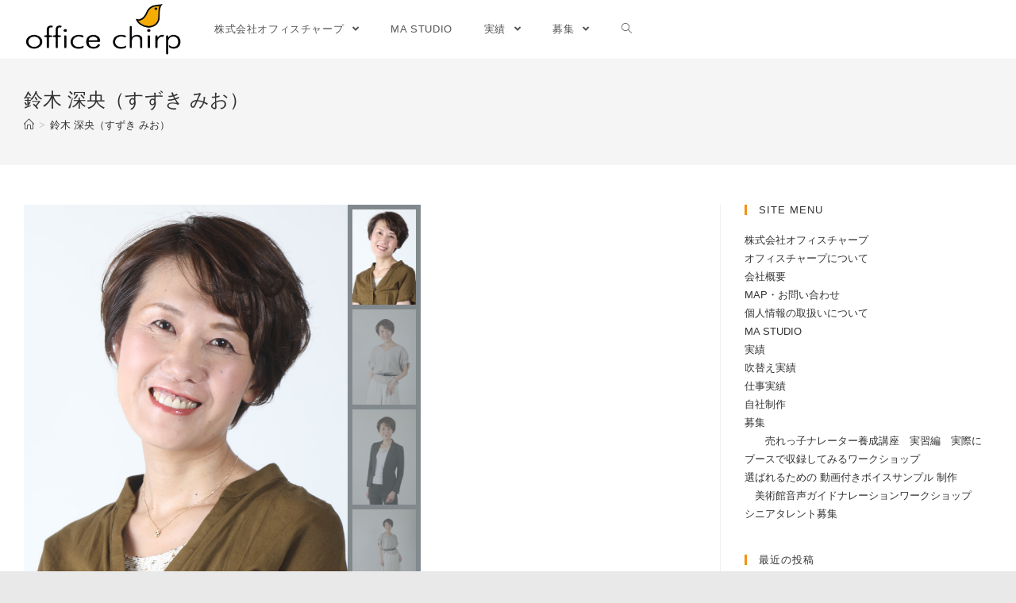

--- FILE ---
content_type: text/html; charset=UTF-8
request_url: https://www.office-chirp.com/suzuki-m
body_size: 21749
content:
<!DOCTYPE html>
<html class="html" lang="ja" itemscope itemtype="http://schema.org/WebPage">
<head>
	<meta charset="UTF-8">
	<link rel="profile" href="https://gmpg.org/xfn/11">

	<title>鈴木 深央（すずき みお） &#8211; 株式会社 オフィスチャープ</title>
<meta name="viewport" content="width=device-width, initial-scale=1"><link rel='dns-prefetch' href='//s.w.org' />
<link rel="alternate" type="application/rss+xml" title="株式会社 オフィスチャープ &raquo; フィード" href="https://www.office-chirp.com/feed/" />
<link rel="alternate" type="application/rss+xml" title="株式会社 オフィスチャープ &raquo; コメントフィード" href="https://www.office-chirp.com/comments/feed/" />
		<script type="text/javascript">
			window._wpemojiSettings = {"baseUrl":"https:\/\/s.w.org\/images\/core\/emoji\/12.0.0-1\/72x72\/","ext":".png","svgUrl":"https:\/\/s.w.org\/images\/core\/emoji\/12.0.0-1\/svg\/","svgExt":".svg","source":{"concatemoji":"https:\/\/www.office-chirp.com\/wp-includes\/js\/wp-emoji-release.min.js?ver=5.3.20"}};
			!function(e,a,t){var n,r,o,i=a.createElement("canvas"),p=i.getContext&&i.getContext("2d");function s(e,t){var a=String.fromCharCode;p.clearRect(0,0,i.width,i.height),p.fillText(a.apply(this,e),0,0);e=i.toDataURL();return p.clearRect(0,0,i.width,i.height),p.fillText(a.apply(this,t),0,0),e===i.toDataURL()}function c(e){var t=a.createElement("script");t.src=e,t.defer=t.type="text/javascript",a.getElementsByTagName("head")[0].appendChild(t)}for(o=Array("flag","emoji"),t.supports={everything:!0,everythingExceptFlag:!0},r=0;r<o.length;r++)t.supports[o[r]]=function(e){if(!p||!p.fillText)return!1;switch(p.textBaseline="top",p.font="600 32px Arial",e){case"flag":return s([127987,65039,8205,9895,65039],[127987,65039,8203,9895,65039])?!1:!s([55356,56826,55356,56819],[55356,56826,8203,55356,56819])&&!s([55356,57332,56128,56423,56128,56418,56128,56421,56128,56430,56128,56423,56128,56447],[55356,57332,8203,56128,56423,8203,56128,56418,8203,56128,56421,8203,56128,56430,8203,56128,56423,8203,56128,56447]);case"emoji":return!s([55357,56424,55356,57342,8205,55358,56605,8205,55357,56424,55356,57340],[55357,56424,55356,57342,8203,55358,56605,8203,55357,56424,55356,57340])}return!1}(o[r]),t.supports.everything=t.supports.everything&&t.supports[o[r]],"flag"!==o[r]&&(t.supports.everythingExceptFlag=t.supports.everythingExceptFlag&&t.supports[o[r]]);t.supports.everythingExceptFlag=t.supports.everythingExceptFlag&&!t.supports.flag,t.DOMReady=!1,t.readyCallback=function(){t.DOMReady=!0},t.supports.everything||(n=function(){t.readyCallback()},a.addEventListener?(a.addEventListener("DOMContentLoaded",n,!1),e.addEventListener("load",n,!1)):(e.attachEvent("onload",n),a.attachEvent("onreadystatechange",function(){"complete"===a.readyState&&t.readyCallback()})),(n=t.source||{}).concatemoji?c(n.concatemoji):n.wpemoji&&n.twemoji&&(c(n.twemoji),c(n.wpemoji)))}(window,document,window._wpemojiSettings);
		</script>
		<style type="text/css">
img.wp-smiley,
img.emoji {
	display: inline !important;
	border: none !important;
	box-shadow: none !important;
	height: 1em !important;
	width: 1em !important;
	margin: 0 .07em !important;
	vertical-align: -0.1em !important;
	background: none !important;
	padding: 0 !important;
}
</style>
	<link rel='stylesheet' id='wp-block-library-css'  href='https://www.office-chirp.com/wp-includes/css/dist/block-library/style.min.css?ver=5.3.20' type='text/css' media='all' />
<link rel='stylesheet' id='wp-block-library-theme-css'  href='https://www.office-chirp.com/wp-includes/css/dist/block-library/theme.min.css?ver=5.3.20' type='text/css' media='all' />
<link rel='stylesheet' id='contact-form-7-css'  href='https://www.office-chirp.com/wp-content/plugins/contact-form-7/includes/css/styles.css?ver=5.1.6' type='text/css' media='all' />
<link rel='stylesheet' id='whats-new-style-css'  href='https://www.office-chirp.com/wp-content/plugins/whats-new-genarator/whats-new.css?ver=2.0.2' type='text/css' media='all' />
<link rel='stylesheet' id='font-awesome-css'  href='https://www.office-chirp.com/wp-content/themes/oceanwp/assets/fonts/fontawesome/css/all.min.css?ver=5.11.2' type='text/css' media='all' />
<link rel='stylesheet' id='simple-line-icons-css'  href='https://www.office-chirp.com/wp-content/themes/oceanwp/assets/css/third/simple-line-icons.min.css?ver=2.4.0' type='text/css' media='all' />
<link rel='stylesheet' id='magnific-popup-css'  href='https://www.office-chirp.com/wp-content/themes/oceanwp/assets/css/third/magnific-popup.min.css?ver=1.0.0' type='text/css' media='all' />
<link rel='stylesheet' id='slick-css'  href='https://www.office-chirp.com/wp-content/themes/oceanwp/assets/css/third/slick.min.css?ver=1.6.0' type='text/css' media='all' />
<link rel='stylesheet' id='oceanwp-style-css'  href='https://www.office-chirp.com/wp-content/themes/oceanwp/assets/css/style.min.css?ver=1.7.3' type='text/css' media='all' />
<link rel="stylesheet" type="text/css" href="https://www.office-chirp.com/wp-content/plugins/smart-slider-3/library/media/smartslider.min.css?1575340215" media="all" />
<style type="text/css">.n2-ss-spinner-simple-white-container {
    position: absolute;
    top: 50%;
    left: 50%;
    margin: -20px;
    background: #fff;
    width: 20px;
    height: 20px;
    padding: 10px;
    border-radius: 50%;
    z-index: 1000;
}

.n2-ss-spinner-simple-white {
  outline: 1px solid RGBA(0,0,0,0);
  width:100%;
  height: 100%;
}

.n2-ss-spinner-simple-white:before {
    position: absolute;
    top: 50%;
    left: 50%;
    width: 20px;
    height: 20px;
    margin-top: -11px;
    margin-left: -11px;
}

.n2-ss-spinner-simple-white:not(:required):before {
    content: '';
    border-radius: 50%;
    border-top: 2px solid #333;
    border-right: 2px solid transparent;
    animation: n2SimpleWhite .6s linear infinite;
}
@keyframes n2SimpleWhite {
    to {transform: rotate(360deg);}
}</style><script>if (document.location.protocol != "https:") {document.location = document.URL.replace(/^http:/i, "https:");}</script><script type='text/javascript' src='https://www.office-chirp.com/wp-includes/js/jquery/jquery.js?ver=1.12.4-wp'></script>
<script type='text/javascript' src='https://www.office-chirp.com/wp-includes/js/jquery/jquery-migrate.min.js?ver=1.4.1'></script>
<link rel='https://api.w.org/' href='https://www.office-chirp.com/wp-json/' />
<link rel="EditURI" type="application/rsd+xml" title="RSD" href="https://www.office-chirp.com/xmlrpc.php?rsd" />
<link rel="wlwmanifest" type="application/wlwmanifest+xml" href="https://www.office-chirp.com/wp-includes/wlwmanifest.xml" /> 
<meta name="generator" content="WordPress 5.3.20" />
<link rel="canonical" href="https://www.office-chirp.com/suzuki-m/" />
<link rel='shortlink' href='https://www.office-chirp.com/?p=2874' />
<link rel="alternate" type="application/json+oembed" href="https://www.office-chirp.com/wp-json/oembed/1.0/embed?url=https%3A%2F%2Fwww.office-chirp.com%2Fsuzuki-m%2F" />
<link rel="alternate" type="text/xml+oembed" href="https://www.office-chirp.com/wp-json/oembed/1.0/embed?url=https%3A%2F%2Fwww.office-chirp.com%2Fsuzuki-m%2F&#038;format=xml" />

<!-- BEGIN: WP Social Bookmarking Light HEAD --><script>
    (function (d, s, id) {
        var js, fjs = d.getElementsByTagName(s)[0];
        if (d.getElementById(id)) return;
        js = d.createElement(s);
        js.id = id;
        js.src = "//connect.facebook.net/ja_JP/sdk.js#xfbml=1&version=v2.7";
        fjs.parentNode.insertBefore(js, fjs);
    }(document, 'script', 'facebook-jssdk'));
</script>
<style type="text/css">.wp_social_bookmarking_light{
    border: 0 !important;
    padding: 10px 0 20px 0 !important;
    margin: 0 !important;
}
.wp_social_bookmarking_light div{
    float: left !important;
    border: 0 !important;
    padding: 0 !important;
    margin: 0 5px 0px 0 !important;
    min-height: 30px !important;
    line-height: 18px !important;
    text-indent: 0 !important;
}
.wp_social_bookmarking_light img{
    border: 0 !important;
    padding: 0;
    margin: 0;
    vertical-align: top !important;
}
.wp_social_bookmarking_light_clear{
    clear: both !important;
}
#fb-root{
    display: none;
}
.wsbl_facebook_like iframe{
    max-width: none !important;
}
.wsbl_pinterest a{
    border: 0px !important;
}
</style>
<!-- END: WP Social Bookmarking Light HEAD -->
<link rel="icon" href="https://www.office-chirp.com/wp-content/uploads/2019/05/cropped-橙鳥-32x32.jpg" sizes="32x32" />
<link rel="icon" href="https://www.office-chirp.com/wp-content/uploads/2019/05/cropped-橙鳥-192x192.jpg" sizes="192x192" />
<link rel="apple-touch-icon-precomposed" href="https://www.office-chirp.com/wp-content/uploads/2019/05/cropped-橙鳥-180x180.jpg" />
<meta name="msapplication-TileImage" content="https://www.office-chirp.com/wp-content/uploads/2019/05/cropped-橙鳥-270x270.jpg" />
<!-- OceanWP CSS -->
<style type="text/css">
/* General CSS */a:hover,a.light:hover,.theme-heading .text::before,#top-bar-content >a:hover,#top-bar-social li.oceanwp-email a:hover,#site-navigation-wrap .dropdown-menu >li >a:hover,#site-header.medium-header #medium-searchform button:hover,.oceanwp-mobile-menu-icon a:hover,.blog-entry.post .blog-entry-header .entry-title a:hover,.blog-entry.post .blog-entry-readmore a:hover,.blog-entry.thumbnail-entry .blog-entry-category a,ul.meta li a:hover,.dropcap,.single nav.post-navigation .nav-links .title,body .related-post-title a:hover,body #wp-calendar caption,body .contact-info-widget.default i,body .contact-info-widget.big-icons i,body .custom-links-widget .oceanwp-custom-links li a:hover,body .custom-links-widget .oceanwp-custom-links li a:hover:before,body .posts-thumbnails-widget li a:hover,body .social-widget li.oceanwp-email a:hover,.comment-author .comment-meta .comment-reply-link,#respond #cancel-comment-reply-link:hover,#footer-widgets .footer-box a:hover,#footer-bottom a:hover,#footer-bottom #footer-bottom-menu a:hover,.sidr a:hover,.sidr-class-dropdown-toggle:hover,.sidr-class-menu-item-has-children.active >a,.sidr-class-menu-item-has-children.active >a >.sidr-class-dropdown-toggle,input[type=checkbox]:checked:before{color:#ef9713}input[type="button"],input[type="reset"],input[type="submit"],button[type="submit"],.button,#site-navigation-wrap .dropdown-menu >li.btn >a >span,.thumbnail:hover i,.post-quote-content,.omw-modal .omw-close-modal,body .contact-info-widget.big-icons li:hover i,body div.wpforms-container-full .wpforms-form input[type=submit],body div.wpforms-container-full .wpforms-form button[type=submit],body div.wpforms-container-full .wpforms-form .wpforms-page-button{background-color:#ef9713}.widget-title{border-color:#ef9713}blockquote{border-color:#ef9713}#searchform-dropdown{border-color:#ef9713}.dropdown-menu .sub-menu{border-color:#ef9713}.blog-entry.large-entry .blog-entry-readmore a:hover{border-color:#ef9713}.oceanwp-newsletter-form-wrap input[type="email"]:focus{border-color:#ef9713}.social-widget li.oceanwp-email a:hover{border-color:#ef9713}#respond #cancel-comment-reply-link:hover{border-color:#ef9713}body .contact-info-widget.big-icons li:hover i{border-color:#ef9713}#footer-widgets .oceanwp-newsletter-form-wrap input[type="email"]:focus{border-color:#ef9713}input[type="button"]:hover,input[type="reset"]:hover,input[type="submit"]:hover,button[type="submit"]:hover,input[type="button"]:focus,input[type="reset"]:focus,input[type="submit"]:focus,button[type="submit"]:focus,.button:hover,#site-navigation-wrap .dropdown-menu >li.btn >a:hover >span,.post-quote-author,.omw-modal .omw-close-modal:hover,body div.wpforms-container-full .wpforms-form input[type=submit]:hover,body div.wpforms-container-full .wpforms-form button[type=submit]:hover,body div.wpforms-container-full .wpforms-form .wpforms-page-button:hover{background-color:#d3760c}a:hover{color:#e59812}.site-breadcrumbs a:hover,.background-image-page-header .site-breadcrumbs a:hover{color:#ed9d12}body .theme-button,body input[type="submit"],body button[type="submit"],body button,body .button,body div.wpforms-container-full .wpforms-form input[type=submit],body div.wpforms-container-full .wpforms-form button[type=submit],body div.wpforms-container-full .wpforms-form .wpforms-page-button{background-color:#ef9713}body .theme-button:hover,body input[type="submit"]:hover,body button[type="submit"]:hover,body button:hover,body .button:hover,body div.wpforms-container-full .wpforms-form input[type=submit]:hover,body div.wpforms-container-full .wpforms-form input[type=submit]:active,body div.wpforms-container-full .wpforms-form button[type=submit]:hover,body div.wpforms-container-full .wpforms-form button[type=submit]:active,body div.wpforms-container-full .wpforms-form .wpforms-page-button:hover,body div.wpforms-container-full .wpforms-form .wpforms-page-button:active{background-color:#d8720d}/* Header CSS */#site-header.has-header-media .overlay-header-media{background-color:rgba(0,0,0,0.5)}#site-logo #site-logo-inner a img,#site-header.center-header #site-navigation-wrap .middle-site-logo a img{max-width:200px}#site-logo a.site-logo-text:hover{color:#ef9e13}#site-navigation-wrap .dropdown-menu >li >a{padding:0 20px}#site-navigation-wrap .dropdown-menu >li >a:hover,.oceanwp-mobile-menu-icon a:hover,#searchform-header-replace-close:hover{color:#f2af13}.dropdown-menu .sub-menu,#searchform-dropdown,.current-shop-items-dropdown{border-color:#f2a013}body .sidr a:hover,body .sidr-class-dropdown-toggle:hover,body .sidr-class-dropdown-toggle .fa,body .sidr-class-menu-item-has-children.active >a,body .sidr-class-menu-item-has-children.active >a >.sidr-class-dropdown-toggle,#mobile-dropdown ul li a:hover,#mobile-dropdown ul li a .dropdown-toggle:hover,#mobile-dropdown .menu-item-has-children.active >a,#mobile-dropdown .menu-item-has-children.active >a >.dropdown-toggle,#mobile-fullscreen ul li a:hover,#mobile-fullscreen .oceanwp-social-menu.simple-social ul li a:hover{color:#efa613}#mobile-fullscreen a.close:hover .close-icon-inner,#mobile-fullscreen a.close:hover .close-icon-inner::after{background-color:#efa613}/* Sidebar CSS */.widget-title{border-color:#f29113}/* Footer Widgets CSS */#footer-widgets .footer-box a:hover,#footer-widgets a:hover{color:#efa613}/* Footer Bottom CSS */#footer-bottom a:hover,#footer-bottom #footer-bottom-menu a:hover{color:#f2af13}/* Typography CSS */.page-header .page-subheading{line-height:2.5}
</style><script type="text/javascript">(function(){var N=this;N.N2_=N.N2_||{r:[],d:[]},N.N2R=N.N2R||function(){N.N2_.r.push(arguments)},N.N2D=N.N2D||function(){N.N2_.d.push(arguments)}}).call(window);if(!window.n2jQuery){window.n2jQuery={ready:function(cb){console.error('n2jQuery will be deprecated!');N2R(['$'],cb)}}}window.nextend={localization:{},ready:function(cb){console.error('nextend.ready will be deprecated!');N2R('documentReady',function($){cb.call(window,$)})}};</script><script type="text/javascript" src="https://www.office-chirp.com/wp-content/plugins/smart-slider-3/nextend/media/dist/n2.min.js?1575340215"></script>
<script type="text/javascript" src="https://www.office-chirp.com/wp-content/plugins/smart-slider-3/nextend/media/dist/nextend-frontend.min.js?1575340215"></script>
<script type="text/javascript" src="https://www.office-chirp.com/wp-content/plugins/smart-slider-3/library/media/dist/smartslider-frontend.min.js?1575340215"></script>
<script type="text/javascript" src="https://www.office-chirp.com/wp-content/plugins/smart-slider-3/library/media/plugins/type/simple/simple/dist/smartslider-simple-type-frontend.min.js?1575340215"></script>
<script type="text/javascript">N2R('documentReady',function($){N2R(["nextend-frontend","smartslider-frontend","smartslider-simple-type-frontend"],function(){new N2Classes.SmartSliderSimple('#n2-ss-46',{"admin":false,"translate3d":1,"callbacks":"","background.video.mobile":1,"align":"left","isDelayed":0,"load":{"fade":1,"scroll":0},"playWhenVisible":1,"playWhenVisibleAt":0.5,"responsive":{"desktop":1,"tablet":1,"mobile":1,"onResizeEnabled":true,"type":"auto","downscale":1,"upscale":0,"minimumHeight":0,"maximumHeight":1000,"maximumSlideWidth":400,"maximumSlideWidthLandscape":400,"maximumSlideWidthTablet":400,"maximumSlideWidthTabletLandscape":400,"maximumSlideWidthMobile":400,"maximumSlideWidthMobileLandscape":400,"maximumSlideWidthConstrainHeight":0,"forceFull":0,"forceFullOverflowX":"body","forceFullHorizontalSelector":"","constrainRatio":1,"sliderHeightBasedOn":"real","decreaseSliderHeight":0,"focusUser":1,"deviceModes":{"desktopPortrait":1,"desktopLandscape":0,"tabletPortrait":1,"tabletLandscape":0,"mobilePortrait":1,"mobileLandscape":0},"normalizedDeviceModes":{"unknownUnknown":["unknown","Unknown"],"desktopPortrait":["desktop","Portrait"],"desktopLandscape":["desktop","Portrait"],"tabletPortrait":["tablet","Portrait"],"tabletLandscape":["tablet","Portrait"],"mobilePortrait":["mobile","Portrait"],"mobileLandscape":["mobile","Portrait"]},"verticalRatioModifiers":{"unknownUnknown":1,"desktopPortrait":1,"desktopLandscape":1,"tabletPortrait":1,"tabletLandscape":1,"mobilePortrait":1,"mobileLandscape":1},"minimumFontSizes":{"desktopPortrait":4,"desktopLandscape":4,"tabletPortrait":4,"tabletLandscape":4,"mobilePortrait":4,"mobileLandscape":4},"ratioToDevice":{"Portrait":{"tablet":0.7,"mobile":0.5},"Landscape":{"tablet":0,"mobile":0}},"sliderWidthToDevice":{"desktopPortrait":500,"desktopLandscape":500,"tabletPortrait":350,"tabletLandscape":0,"mobilePortrait":250,"mobileLandscape":0},"basedOn":"combined","orientationMode":"width_and_height","overflowHiddenPage":0,"desktopPortraitScreenWidth":1200,"tabletPortraitScreenWidth":800,"mobilePortraitScreenWidth":440,"tabletLandscapeScreenWidth":800,"mobileLandscapeScreenWidth":440,"focus":{"offsetTop":"#wpadminbar","offsetBottom":""}},"controls":{"mousewheel":0,"touch":"horizontal","keyboard":1,"blockCarouselInteraction":1},"lazyLoad":0,"lazyLoadNeighbor":0,"blockrightclick":0,"maintainSession":0,"autoplay":{"enabled":0,"start":1,"duration":8000,"autoplayToSlide":-1,"autoplayToSlideIndex":-1,"allowReStart":0,"pause":{"click":1,"mouse":"0","mediaStarted":1},"resume":{"click":0,"mouse":0,"mediaEnded":1,"slidechanged":0}},"perspective":1500,"layerMode":{"playOnce":0,"playFirstLayer":1,"mode":"skippable","inAnimation":"mainInEnd"},"initCallbacks":["N2D(\"SmartSliderWidgetArrowImage\",function(i,e){function s(e,s,t,h){this.slider=e,this.slider.started(i.proxy(this.start,this,s,t,h))}return s.prototype.start=function(e,s,t){return this.slider.sliderElement.data(\"arrow\")?!1:(this.slider.sliderElement.data(\"arrow\",this),this.deferred=i.Deferred(),this.slider.sliderElement.on(\"SliderDevice\",i.proxy(this.onDevice,this)).trigger(\"addWidget\",this.deferred),this.previous=i(\"#\"+this.slider.elementID+\"-arrow-previous\").on(\"click\",i.proxy(function(i){i.stopPropagation(),this.slider[this.slider.getDirectionPrevious()]()},this)),this.previousResize=this.previous.find(\".n2-resize\"),0===this.previousResize.length&&(this.previousResize=this.previous),this.next=i(\"#\"+this.slider.elementID+\"-arrow-next\").on(\"click\",i.proxy(function(i){i.stopPropagation(),this.slider[this.slider.getDirectionNext()]()},this)),this.nextResize=this.next.find(\".n2-resize\"),0===this.nextResize.length&&(this.nextResize=this.next),this.desktopRatio=e,this.tabletRatio=s,this.mobileRatio=t,void i.when(this.previous.n2imagesLoaded(),this.next.n2imagesLoaded()).always(i.proxy(this.loaded,this)))},s.prototype.loaded=function(){this.previous.css(\"display\",\"inline-block\"),this.previousResize.css(\"display\",\"inline-block\"),this.previousWidth=this.previousResize.width(),this.previousHeight=this.previousResize.height(),this.previousResize.css(\"display\",\"\"),this.previous.css(\"display\",\"\"),this.next.css(\"display\",\"inline-block\"),this.nextResize.css(\"display\",\"inline-block\"),this.nextWidth=this.nextResize.width(),this.nextHeight=this.nextResize.height(),this.nextResize.css(\"display\",\"\"),this.next.css(\"display\",\"\"),this.previousResize.find(\"img\").css(\"width\",\"100%\"),this.nextResize.find(\"img\").css(\"width\",\"100%\"),this.onDevice(null,{device:this.slider.responsive.getDeviceMode()}),this.deferred.resolve()},s.prototype.onDevice=function(i,e){var s=1;switch(e.device){case\"tablet\":s=this.tabletRatio;break;case\"mobile\":s=this.mobileRatio;break;default:s=this.desktopRatio}this.previousResize.width(this.previousWidth*s),this.previousResize.height(this.previousHeight*s),this.nextResize.width(this.nextWidth*s),this.nextResize.height(this.nextHeight*s)},s});","new N2Classes.SmartSliderWidgetArrowImage(this, 1, 0.7, 0.5);","N2D(\"SmartSliderWidgetThumbnailDefault\",function(t,i){\"use strict\";function s(i,s){this.slider=i,this.slider.started(t.proxy(this.start,this,s))}var e=!1,r={videoDark:'<svg xmlns=\"http:\/\/www.w3.org\/2000\/svg\" width=\"48\" height=\"48\" viewBox=\"0 0 48 48\"><circle cx=\"24\" cy=\"24\" r=\"24\" fill=\"#000\" opacity=\".6\"\/><path fill=\"#FFF\" d=\"M19.8 32c-.124 0-.247-.028-.36-.08-.264-.116-.436-.375-.44-.664V16.744c.005-.29.176-.55.44-.666.273-.126.592-.1.84.07l10.4 7.257c.2.132.32.355.32.595s-.12.463-.32.595l-10.4 7.256c-.14.1-.31.15-.48.15z\"\/><\/svg>'};s.prototype.start=function(i){if(this.slider.sliderElement.data(\"thumbnail\"))return!1;this.slider.sliderElement.data(\"thumbnail\",this),this.parameters=t.extend({captionSize:0,minimumThumbnailCount:1.5,invertGroupDirection:0},i),this.ratio=1,this.hidden=!1,this.forceHidden=!1,this.forceHiddenCB=null,this.itemPerPane=1,this.currentI=0,this.offset=0,this.horizontal={prop:\"width\",Prop:\"Width\",sideProp:n2const.rtl.left,invProp:\"height\",axis:\"x\",outerProp:\"outerWidth\"},this.vertical={prop:\"height\",Prop:\"Height\",sideProp:\"top\",invProp:\"width\",axis:\"y\",outerProp:\"outerHeight\"},this.group=parseInt(i.group),this.orientation=i.orientation,\"vertical\"===this.orientation&&(this.goToDot=this._goToDot),this.outerBar=this.slider.sliderElement.find(\".nextend-thumbnail-default\"),this.bar=this.outerBar.find(\".nextend-thumbnail-inner\"),this.scroller=this.bar.find(\".nextend-thumbnail-scroller\"),this.$groups=t();for(var s=0;s<this.group;s++)this.$groups=this.$groups.add(t('<div class=\"nextend-thumbnail-scroller-group\"><\/div>').appendTo(this.scroller));var e=\"universalclick\";if(\"mouseenter\"===i.action?e=\"universalenter\":this.slider.hasTouch()&&(e=\"n2click\"),this.renderThumbnails(),this.dots=this.scroller.find(\".nextend-thumbnail-scroller-group > div\").on(e,t.proxy(this.onDotClick,this)),this.images=this.dots.find(\".n2-ss-thumb-image\"),n2const.rtl.isRtl?(this.previous=this.outerBar.find(\".nextend-thumbnail-next\").on(\"click\",t.proxy(this.previousPane,this)),this.next=this.outerBar.find(\".nextend-thumbnail-previous\").on(\"click\",t.proxy(this.nextPane,this))):(this.previous=this.outerBar.find(\".nextend-thumbnail-previous\").on(\"click\",t.proxy(this.previousPane,this)),this.next=this.outerBar.find(\".nextend-thumbnail-next\").on(\"click\",t.proxy(this.nextPane,this))),this.slider.hasTouch()&&(N2Classes.EventBurrito(this.outerBar.get(0),{mouse:this.slider.parameters.controls.drag,axis:\"vertical\"===this.orientation?\"y\":\"x\",start:t.proxy(function(){this._touch={start:parseInt(this.scroller.css(this[this.orientation].sideProp)),max:this.bar[this[this.orientation].prop]()-this.scroller[this[this.orientation].outerProp](!0)},this._touch.current=this._touch.start},this),move:t.proxy(function(t,i,s,e,r){return this._touch.current=Math.max(this._touch.max,Math.min(0,this._touch.start+s[this[this.orientation].axis])),this.scroller.css(this[this.orientation].sideProp,this._touch.current),Math.abs(s[this[this.orientation].axis])>5},this),end:t.proxy(function(t,i,s,e,r){40>Math.abs(this._touch.start-this._touch.current)?this.resetPane():this._touch.current>this._touch.start?this.previousPane():this.nextPane(),10>Math.abs(s.x)&&10>Math.abs(s.y)?this.onTap(t):nextend.preventClick(),delete this._touch},this)}),this.slider.parameters.controls.drag||this.outerBar.on(\"click\",t.proxy(this.onTap,this))),this.thumbnailDimension={widthLocal:this.dots.width(),width:this.dots.outerWidth(!0),height:this.dots.outerHeight(!0),widthBorder:parseInt(this.dots.css(\"borderLeftWidth\"))+parseInt(this.dots.css(\"borderRightWidth\"))+parseInt(this.dots.css(\"paddingLeft\"))+parseInt(this.dots.css(\"paddingRight\")),heightBorder:parseInt(this.dots.css(\"borderTopWidth\"))+parseInt(this.dots.css(\"borderBottomWidth\"))+parseInt(this.dots.css(\"paddingTop\"))+parseInt(this.dots.css(\"paddingBottom\"))},this.thumbnailDimension.widthMargin=this.thumbnailDimension.width-this.dots.outerWidth(),this.thumbnailDimension.heightMargin=this.thumbnailDimension.height-this.dots.outerHeight(),this.imageDimension={width:this.images.outerWidth(!0),height:this.images.outerHeight(!0)},this.sideDimension=.25*this.thumbnailDimension[this[this.orientation].prop],\"horizontal\"===this.orientation?(this.scroller.height(this.thumbnailDimension.height*this.group),this.bar.height(this.scroller.outerHeight(!0))):(this.scroller.width(this.thumbnailDimension.width*this.group),this.bar.width(this.scroller.outerWidth(!0))),this.slider.sliderElement.on({BeforeVisible:t.proxy(this.onReady,this),sliderSwitchTo:t.proxy(this.onSlideSwitch,this)}),this.slider.firstSlideReady.done(t.proxy(this.onFirstSlideSet,this)),0==i.overlay){var r=!1;switch(i.area){case 1:r=\"Top\";break;case 12:r=\"Bottom\";break;case 5:r=\"Left\";break;case 8:r=\"Right\"}r&&(this.offset=parseFloat(this.outerBar.data(\"offset\")),this.slider.responsive.addStaticMargin(r,this))}},s.prototype.renderThumbnails=function(){var s;this.parameters.invertGroupDirection&&(s=Math.ceil(this.slider.realSlides.length\/this.group));for(var e=0;e<this.slider.realSlides.length;e++){var o=this.slider.realSlides[e],h=t('<div class=\"'+this.parameters.slideStyle+' n2-ow\" style=\"'+this.parameters.containerStyle+'\"><\/div>');if(this.parameters.invertGroupDirection?h.appendTo(this.$groups.eq(Math.floor(e\/s))):h.appendTo(this.$groups.eq(e%this.group)),h.data(\"slide\",o),o.$thumbnail=h,this.parameters.thumbnail!==i){var n=o.getThumbnailType(),a=r[n]!==i?r[n]:\"\";t('<div class=\"n2-ss-thumb-image n2-ow\" style=\"width:'+this.parameters.thumbnail.width+\"px; height:\"+this.parameters.thumbnail.height+\"px;\"+this.parameters.thumbnail.code+'\">'+a+\"<\/div>\").css(\"background-image\",\"url('\"+o.getThumbnail()+\"')\").appendTo(h)}if(this.parameters.caption!==i){var l=t('<div class=\"'+this.parameters.caption.styleClass+\"n2-ss-caption n2-ow n2-caption-\"+this.parameters.caption.placement+'\" style=\"'+this.parameters.caption.style+'\"><\/div>');switch(this.parameters.caption.placement){case\"before\":l.prependTo(h);break;default:l.appendTo(h)}if(this.parameters.title!==i&&l.append('<div class=\"n2-ow '+this.parameters.title.font+'\">'+o.getTitle()+\"<\/div>\"),this.parameters.description!==i){var d=o.getDescription();d&&l.append('<div class=\"n2-ow '+this.parameters.description.font+'\">'+d+\"<\/div>\")}}}},s.prototype.onTap=function(i){e||(t(i.target).trigger(\"n2click\"),e=!0,setTimeout(function(){e=!1},500))},s.prototype.onFirstSlideSet=function(t){this.activateDots(t.index),this.goToDot(t.index)},s.prototype.onReady=function(){this.slider.sliderElement.on(\"SliderResize\",t.proxy(this.onSliderResize,this)),this.onSliderResize()},s.prototype.onSliderResize=function(){null!==this.forceHiddenCB&&this.forceHiddenCB.call(this),this.adjustScrollerSize();var t=this.slider.currentSlide.index;this.activateDots(t),this.goToDot(t)},s.prototype.adjustScrollerSize=function(){var t=this[this.orientation].prop,i=Math.ceil(this.dots.length\/this.group)*this.thumbnailDimension[t]*this.ratio,s=this.scroller[\"outer\"+this[this.orientation].Prop]()-this.scroller[t](),e=this.slider.dimensions[\"thumbnail\"+t];e>=i+s?this.scroller[t](e-s):this.scroller[t](i),\"horizontal\"===this.orientation?this.scroller.height(this.dots.outerHeight(!0)*this.group):this.scroller.width(this.dots.outerWidth(!0)*this.group)};var o=!1;return s.prototype.onDotClick=function(i){o||(this.slider.directionalChangeToReal(t(i.currentTarget).data(\"slide\").index),o=!0),setTimeout(t.proxy(function(){o=!1},this),400)},s.prototype.onSlideSwitch=function(t,i,s){this.activateDots(i),this.goToDot(s)},s.prototype.activateDots=function(t){this.dots.removeClass(\"n2-active\");for(var i=this.slider.slides[t].slides,s=0;i.length>s;s++)i[s].$thumbnail.addClass(\"n2-active\")},s.prototype.resetPane=function(){this.goToDot(this.currentI)},s.prototype.previousPane=function(){this.goToDot(this.currentI-this.itemPerPane*this.group)},s.prototype.nextPane=function(){this.goToDot(this.currentI+this.itemPerPane*this.group)},s.prototype.goToDot=function(t){this.tween&&this.tween.progress()<1&&this.tween.pause();var i=this[this.orientation],s=1,e=this.slider.dimensions[\"thumbnail\"+i.prop],r=this.sideDimension,o=e-2*r,h=o\/this.thumbnailDimension[i.prop];if(this.parameters.minimumThumbnailCount>=h&&(r=.1*e,o=e-2*r,s=o\/(this.parameters.minimumThumbnailCount*this.thumbnailDimension[i.prop]),h=o\/(this.thumbnailDimension[i.prop]*s)),this.ratio!==s){var n={};n[i.prop]=parseInt(this.thumbnailDimension[i.prop]*s-this.thumbnailDimension[i.prop+\"Margin\"]-this.thumbnailDimension[i.prop+\"Border\"]),n[i.invProp]=parseInt((this.thumbnailDimension[i.invProp]-this.parameters.captionSize)*s-this.thumbnailDimension[i.prop+\"Margin\"]+this.parameters.captionSize-this.thumbnailDimension[i.invProp+\"Border\"]),this.dots.css(n);var a=this.dots.width()\/this.thumbnailDimension.widthLocal;n={},n[i.prop]=Math.ceil(this.imageDimension[i.prop]*a),n[i.invProp]=Math.ceil(this.imageDimension[i.invProp]*a),this.images.css(n),this.bar.css(i.invProp,\"auto\"),this.ratio=s,this.slider.responsive.doNormalizedResize(),this.adjustScrollerSize()}h=Math.floor(h),t=Math.max(0,Math.min(this.dots.length-1,t));var l,d={};l=this.parameters.invertGroupDirection?Math.floor(t%Math.ceil(this.dots.length\/this.group)\/h):Math.floor(t\/this.group\/h);var p=-(this.scroller[\"outer\"+i.Prop]()-e);l===Math.floor((this.dots.length-1)\/this.group\/h)?(d[i.sideProp]=-(l*h*this.thumbnailDimension[i.prop]*s),0===l?this.previous.removeClass(\"n2-active\"):this.previous.addClass(\"n2-active\"),this.next.removeClass(\"n2-active\")):l>0?(d[i.sideProp]=-(l*h*this.thumbnailDimension[i.prop]*s-r),this.previous.addClass(\"n2-active\"),this.next.addClass(\"n2-active\")):(d[i.sideProp]=0,this.previous.removeClass(\"n2-active\"),this.next.addClass(\"n2-active\")),p>=d[i.sideProp]&&(d[i.sideProp]=p,this.next.removeClass(\"n2-active\")),this.tween=NextendTween.to(this.scroller,.5,d),this.currentI=t,this.itemPerPane=h},s.prototype._goToDot=function(i){if(!this.forceHidden){this.tween&&this.tween.progress()<1&&this.tween.pause();var s=this[this.orientation],e=this.slider.dimensions[\"thumbnail\"+s.prop],r=(e-2*this.sideDimension)\/this.thumbnailDimension[s.prop];if(0===e||0!==e&&this.parameters.minimumThumbnailCount-.5>r?this.hidden||(\"horizontal\"===this.orientation?this.outerBar.css(\"height\",0):this.outerBar.css(\"width\",0),this.hidden=!0,this.forceHidden=!0,setTimeout(t.proxy(function(){this.forceHiddenCB=function(){this.forceHiddenCB=null,this.forceHidden=!1}},this),300),this.slider.responsive.doNormalizedResize()):this.hidden&&r>=this.parameters.minimumThumbnailCount+.5&&(this.hidden=!1,\"horizontal\"===this.orientation?this.outerBar.css(\"height\",\"\"):this.outerBar.css(\"width\",\"\"),this.slider.responsive.doNormalizedResize()),!this.hidden){r=Math.floor(r),i=Math.max(0,Math.min(this.dots.length-1,i));var o,h={};o=this.parameters.invertGroupDirection?Math.floor(i%Math.ceil(this.dots.length\/this.group)\/r):Math.floor(i\/this.group\/r);var n=-(this.scroller[\"outer\"+s.Prop]()-e);o===Math.floor((this.dots.length-1)\/this.group\/r)?(h[s.sideProp]=-(o*r*this.thumbnailDimension[s.prop]),0===o?this.previous.removeClass(\"n2-active\"):this.previous.addClass(\"n2-active\"),this.next.removeClass(\"n2-active\")):o>0?(h[s.sideProp]=-(o*r*this.thumbnailDimension[s.prop]-this.sideDimension),this.previous.addClass(\"n2-active\"),this.next.addClass(\"n2-active\")):(h[s.sideProp]=0,this.previous.removeClass(\"n2-active\"),this.next.addClass(\"n2-active\")),n>=h[s.sideProp]&&(h[s.sideProp]=n,this.next.removeClass(\"n2-active\")),this.tween=NextendTween.to(this.scroller,.5,h)}this.currentI=i,this.itemPerPane=r}},s.prototype.isVisible=function(){return this.outerBar.is(\":visible\")},s.prototype.getSize=function(){return\"horizontal\"===this.orientation?this.outerBar.height()+this.offset:this.outerBar.width()+this.offset},s});","new N2Classes.SmartSliderWidgetThumbnailDefault(this, {\"overlay\":0,\"area\":8,\"action\":\"click\",\"minimumThumbnailCount\":1.5,\"group\":1,\"invertGroupDirection\":0,\"captionSize\":0,\"orientation\":\"vertical\",\"slideStyle\":\"n2-style-9eb0d213036d03cb49d97349bec5e5fe-dot \",\"containerStyle\":\"width: 80px; height: 120px;\",\"thumbnail\":{\"width\":80,\"height\":120,\"code\":\"background-size: cover;\"}});"],"allowBGImageAttachmentFixed":false,"bgAnimationsColor":"RGBA(51,51,51,1)","bgAnimations":0,"mainanimation":{"type":"no","duration":800,"delay":0,"ease":"easeOutQuad","parallax":0,"shiftedBackgroundAnimation":0},"carousel":1,"dynamicHeight":0})})});</script></head>

<body data-rsssl=1 class="page-template-default page page-id-2874 wp-custom-logo wp-embed-responsive oceanwp-theme sidebar-mobile boxed-layout wrap-boxshadow default-breakpoint has-sidebar content-right-sidebar has-breadcrumbs has-fixed-footer elementor-default">

	
	<div id="outer-wrap" class="site clr">

		
		<div id="wrap" class="clr">

			
			
<header id="site-header" class="minimal-header left-menu clr" data-height="74" itemscope="itemscope" itemtype="http://schema.org/WPHeader">

	
		
			
			<div id="site-header-inner" class="clr container">

				
				

<div id="site-logo" class="clr" itemscope itemtype="http://schema.org/Brand">

	
	<div id="site-logo-inner" class="clr">

		<a href="https://www.office-chirp.com/" class="custom-logo-link" rel="home"><img width="335" height="112" src="https://www.office-chirp.com/wp-content/uploads/2019/05/logo-fin001-1.png" class="custom-logo" alt="株式会社 オフィスチャープ" srcset="https://www.office-chirp.com/wp-content/uploads/2019/05/logo-fin001-1.png 335w, https://www.office-chirp.com/wp-content/uploads/2019/05/logo-fin001-1-300x100.png 300w" sizes="(max-width: 335px) 100vw, 335px" /></a>
	</div><!-- #site-logo-inner -->

	
	
</div><!-- #site-logo -->

			<div id="site-navigation-wrap" class="no-top-border clr">
		
			
			
			<nav id="site-navigation" class="navigation main-navigation clr" itemscope="itemscope" itemtype="http://schema.org/SiteNavigationElement">

				<ul id="menu-mainmenu1" class="main-menu dropdown-menu sf-menu"><li id="menu-item-4418" class="menu-item menu-item-type-post_type menu-item-object-page menu-item-has-children dropdown menu-item-4418"><a href="https://www.office-chirp.com/about/" class="menu-link"><span class="text-wrap">株式会社オフィスチャープ <span class="nav-arrow fa fa-angle-down"></span></span></a>
<ul class="sub-menu">
	<li id="menu-item-4415" class="menu-item menu-item-type-post_type menu-item-object-page menu-item-4415"><a href="https://www.office-chirp.com/about/officechirp/" class="menu-link"><span class="text-wrap">オフィスチャープについて</span></a></li>	<li id="menu-item-4416" class="menu-item menu-item-type-post_type menu-item-object-page menu-item-4416"><a href="https://www.office-chirp.com/about/company/" class="menu-link"><span class="text-wrap">会社概要</span></a></li>	<li id="menu-item-4417" class="menu-item menu-item-type-post_type menu-item-object-page menu-item-4417"><a href="https://www.office-chirp.com/about/contact-us/" class="menu-link"><span class="text-wrap">MAP・お問い合わせ</span></a></li>	<li id="menu-item-4414" class="menu-item menu-item-type-post_type menu-item-object-page menu-item-privacy-policy menu-item-4414"><a href="https://www.office-chirp.com/about/pp/" class="menu-link"><span class="text-wrap">個人情報の取扱いについて</span></a></li></ul>
</li><li id="menu-item-5724" class="menu-item menu-item-type-post_type menu-item-object-page menu-item-5724"><a href="https://www.office-chirp.com/ma-studio/" class="menu-link"><span class="text-wrap">MA STUDIO</span></a></li><li id="menu-item-4431" class="menu-item menu-item-type-post_type menu-item-object-page menu-item-has-children dropdown menu-item-4431"><a href="https://www.office-chirp.com/works/" class="menu-link"><span class="text-wrap">実績 <span class="nav-arrow fa fa-angle-down"></span></span></a>
<ul class="sub-menu">
	<li id="menu-item-4430" class="menu-item menu-item-type-taxonomy menu-item-object-portfolio-type menu-item-4430"><a href="https://www.office-chirp.com/portfolio-type/hukikae/" class="menu-link"><span class="text-wrap">吹替え実績</span></a></li>	<li id="menu-item-4428" class="menu-item menu-item-type-post_type menu-item-object-page menu-item-4428"><a href="https://www.office-chirp.com/works/works1/" class="menu-link"><span class="text-wrap">仕事実績</span></a></li>	<li id="menu-item-4429" class="menu-item menu-item-type-post_type menu-item-object-page menu-item-4429"><a href="https://www.office-chirp.com/works/works2/" class="menu-link"><span class="text-wrap">自社制作</span></a></li></ul>
</li><li id="menu-item-6175" class="menu-item menu-item-type-post_type menu-item-object-page menu-item-has-children dropdown menu-item-6175"><a href="https://www.office-chirp.com/elementor-5899/" class="menu-link"><span class="text-wrap">募集 <span class="nav-arrow fa fa-angle-down"></span></span></a>
<ul class="sub-menu">
	<li id="menu-item-6312" class="menu-item menu-item-type-post_type menu-item-object-page menu-item-6312"><a href="https://www.office-chirp.com/urekko/" class="menu-link"><span class="text-wrap">　　売れっ子ナレーター養成講座　実習編　実際にブースで収録してみるワークショップ</span></a></li>	<li id="menu-item-6170" class="menu-item menu-item-type-post_type menu-item-object-page menu-item-6170"><a href="https://www.office-chirp.com/vs/" class="menu-link"><span class="text-wrap">選ばれるための 動画付きボイスサンプル 制作</span></a></li>	<li id="menu-item-6176" class="menu-item menu-item-type-post_type menu-item-object-page menu-item-6176"><a href="https://www.office-chirp.com/bws/" class="menu-link"><span class="text-wrap">　美術館音声ガイドナレーションワークショップ</span></a></li>	<li id="menu-item-6177" class="menu-item menu-item-type-post_type menu-item-object-page menu-item-6177"><a href="https://www.office-chirp.com/0106-2/" class="menu-link"><span class="text-wrap">シニアタレント募集</span></a></li></ul>
</li><li class="search-toggle-li"><a href="#" class="site-search-toggle search-dropdown-toggle"><span class="icon-magnifier"></span></a></li></ul>
<div id="searchform-dropdown" class="header-searchform-wrap clr">
	
<form method="get" class="searchform" id="searchform" action="https://www.office-chirp.com/">
	<input type="text" class="field" name="s" id="s" placeholder="検索">
		</form></div><!-- #searchform-dropdown -->
			</nav><!-- #site-navigation -->

			
			
					</div><!-- #site-navigation-wrap -->
		
		
	
				
	<div class="oceanwp-mobile-menu-icon clr mobile-right">

		
		
		
		<a href="#" class="mobile-menu">
							<i class="fa fa-bars"></i>
							<span class="oceanwp-text">メニュー</span>

						</a>

		
		
		
	</div><!-- #oceanwp-mobile-menu-navbar -->


			</div><!-- #site-header-inner -->

			
			
		
				
	
</header><!-- #site-header -->


						
			<main id="main" class="site-main clr" >

				

<header class="page-header">

	
	<div class="container clr page-header-inner">

		
			<h1 class="page-header-title clr" itemprop="headline">鈴木 深央（すずき みお）</h1>

			
		
		<nav aria-label="パンくずリスト" class="site-breadcrumbs clr position-under-title" itemprop="breadcrumb"><ol class="trail-items" itemscope itemtype="http://schema.org/BreadcrumbList"><meta name="numberOfItems" content="2" /><meta name="itemListOrder" content="Ascending" /><li class="trail-item trail-begin" itemprop="itemListElement" itemscope itemtype="http://schema.org/ListItem"><a href="https://www.office-chirp.com" rel="home" aria-label="ホーム" itemtype="http://schema.org/Thing" itemprop="item"><span itemprop="name"><span class="icon-home"></span><span class="breadcrumb-home has-icon">ホーム</span></span></a><span class="breadcrumb-sep">></span><meta content="1" itemprop="position" /></li><li class="trail-item trail-end" itemprop="itemListElement" itemscope itemtype="http://schema.org/ListItem"><a href="https://www.office-chirp.com/suzuki-m/" itemtype="http://schema.org/Thing" itemprop="item"><span itemprop="name">鈴木 深央（すずき みお）</span></a><meta content="2" itemprop="position" /></li></ol></nav>
	</div><!-- .page-header-inner -->

	
	
</header><!-- .page-header -->


	
	<div id="content-wrap" class="container clr">

		
		<div id="primary" class="content-area clr">

			
			<div id="content" class="site-content clr">

				
				
<article class="single-page-article clr">

	
<div class="entry clr" itemprop="text">
		
<div class="wp-block-nextend-smartslider3"><div class="n2-section-smartslider" role="region" aria-label="Slider"><style>div#n2-ss-46{width:500px;float:left;margin:0px 0px 0px 0px;}html[dir="rtl"] div#n2-ss-46{float:right;}div#n2-ss-46 .n2-ss-slider-1{position:relative;padding-top:0px;padding-right:0px;padding-bottom:0px;padding-left:0px;height:750px;border-style:solid;border-width:0px;border-color:#3e3e3e;border-color:RGBA(62,62,62,1);border-radius:0px;background-clip:padding-box;background-repeat:repeat;background-position:50% 50%;background-size:cover;background-attachment:scroll;}div#n2-ss-46 .n2-ss-slider-background-video-container{position:absolute;left:0;top:0;width:100%;height:100%;overflow:hidden;}div#n2-ss-46 .n2-ss-slider-2{position:relative;width:100%;height:100%;}.x-firefox div#n2-ss-46 .n2-ss-slider-2{opacity:0.99999;}div#n2-ss-46 .n2-ss-slider-3{position:relative;width:100%;height:100%;overflow:hidden;outline:1px solid rgba(0,0,0,0);z-index:10;}div#n2-ss-46 .n2-ss-slide-backgrounds,div#n2-ss-46 .n2-ss-slider-3 > .n-particles-js-canvas-el,div#n2-ss-46 .n2-ss-slider-3 > .n2-ss-divider{position:absolute;left:0;top:0;width:100%;height:100%;}div#n2-ss-46 .n2-ss-slide-backgrounds{z-index:10;}div#n2-ss-46 .n2-ss-slider-3 > .n-particles-js-canvas-el{z-index:12;}div#n2-ss-46 .n2-ss-slide-backgrounds > *{overflow:hidden;}div#n2-ss-46 .n2-ss-slide{position:absolute;top:0;left:0;width:100%;height:100%;z-index:20;display:block;-webkit-backface-visibility:hidden;}div#n2-ss-46 .n2-ss-layers-container{position:relative;width:500px;height:750px;}div#n2-ss-46 .n2-ss-parallax-clip > .n2-ss-layers-container{position:absolute;right:0;}div#n2-ss-46 .n2-ss-slide{perspective:1500px;}div#n2-ss-46[data-ie] .n2-ss-slide{perspective:none;transform:perspective(1500px);}div#n2-ss-46 .n2-ss-slide-active{z-index:21;}div#n2-ss-46 .nextend-arrow{cursor:pointer;overflow:hidden;line-height:0 !important;z-index:20;}div#n2-ss-46 .nextend-arrow img{position:relative;min-height:0;min-width:0;vertical-align:top;width:auto;height:auto;max-width:100%;max-height:100%;display:inline;}div#n2-ss-46 .nextend-arrow img.n2-arrow-hover-img{display:none;}div#n2-ss-46 .nextend-arrow:HOVER img.n2-arrow-hover-img{display:inline;}div#n2-ss-46 .nextend-arrow:HOVER img.n2-arrow-normal-img{display:none;}div#n2-ss-46 .nextend-arrow-animated{overflow:hidden;}div#n2-ss-46 .nextend-arrow-animated > div{position:relative;}div#n2-ss-46 .nextend-arrow-animated .n2-active{position:absolute;}div#n2-ss-46 .nextend-arrow-animated-fade{transition:background 0.3s, opacity 0.4s;}div#n2-ss-46 .nextend-arrow-animated-horizontal > div{transition:all 0.4s;left:0;}div#n2-ss-46 .nextend-arrow-animated-horizontal .n2-active{top:0;}div#n2-ss-46 .nextend-arrow-previous.nextend-arrow-animated-horizontal:HOVER > div,div#n2-ss-46 .nextend-arrow-next.nextend-arrow-animated-horizontal .n2-active{left:-100%;}div#n2-ss-46 .nextend-arrow-previous.nextend-arrow-animated-horizontal .n2-active,div#n2-ss-46 .nextend-arrow-next.nextend-arrow-animated-horizontal:HOVER > div{left:100%;}div#n2-ss-46 .nextend-arrow.nextend-arrow-animated-horizontal:HOVER .n2-active{left:0;}div#n2-ss-46 .nextend-arrow-animated-vertical > div{transition:all 0.4s;top:0;}div#n2-ss-46 .nextend-arrow-animated-vertical .n2-active{left:0;}div#n2-ss-46 .nextend-arrow-animated-vertical .n2-active{top:-100%;}div#n2-ss-46 .nextend-arrow-animated-vertical:HOVER > div{top:100%;}div#n2-ss-46 .nextend-arrow-animated-vertical:HOVER .n2-active{top:0;}div#n2-ss-46 .nextend-thumbnail-default,div#n2-ss-46 .nextend-thumbnail-inner{overflow:hidden;}div#n2-ss-46 .n2-ss-thumb-image{display:flex;flex:0 0 auto;align-items:center;justify-content:center;background-position:center center;background-size:cover;}div#n2-ss-46 .nextend-thumbnail-inner{width:100%;height:100%;}div#n2-ss-46 .nextend-thumbnail-button{position:absolute;z-index:2;transition:all 0.4s;opacity:0;cursor:pointer;}div#n2-ss-46 .nextend-thumbnail-vertical .nextend-thumbnail-button{left:50%;margin-left:-13px !important;}div#n2-ss-46 .nextend-thumbnail-vertical .nextend-thumbnail-previous{top:-26px;}div#n2-ss-46 .nextend-thumbnail-vertical .nextend-thumbnail-previous.n2-active{top:10px;opacity:1;}div#n2-ss-46 .nextend-thumbnail-vertical .nextend-thumbnail-next{bottom:-26px;}div#n2-ss-46 .nextend-thumbnail-vertical .nextend-thumbnail-next.n2-active{bottom:10px;opacity:1;}div#n2-ss-46 .nextend-thumbnail-horizontal .nextend-thumbnail-button{top:50%;margin-top:-13px !important;transform:rotateZ(-90deg);}div#n2-ss-46 .nextend-thumbnail-horizontal .nextend-thumbnail-previous{left:-26px;}div#n2-ss-46 .nextend-thumbnail-horizontal .nextend-thumbnail-previous.n2-active{left:10px;opacity:1;}div#n2-ss-46 .nextend-thumbnail-horizontal .nextend-thumbnail-next{right:-26px;}div#n2-ss-46 .nextend-thumbnail-horizontal .nextend-thumbnail-next.n2-active{right:10px;opacity:1;}div#n2-ss-46 .nextend-thumbnail-default .nextend-thumbnail-scroller{position:relative;box-sizing:border-box !important;white-space:nowrap;display:flex;flex-direction:column;}div#n2-ss-46 .nextend-thumbnail-horizontal .nextend-thumbnail-scroller{flex-direction:column;}div#n2-ss-46 .nextend-thumbnail-vertical .nextend-thumbnail-scroller{flex-direction:row;}div#n2-ss-46 .nextend-thumbnail-scroller.n2-align-content-start .nextend-thumbnail-scroller-group{justify-content:flex-start;}div#n2-ss-46 .nextend-thumbnail-scroller.n2-align-content-center .nextend-thumbnail-scroller-group{justify-content:center;}div#n2-ss-46 .nextend-thumbnail-scroller.n2-align-content-end .nextend-thumbnail-scroller-group{justify-content:flex-end;}div#n2-ss-46 .nextend-thumbnail-scroller.n2-align-content-space-around .nextend-thumbnail-scroller-group{justify-content:space-around;}div#n2-ss-46 .nextend-thumbnail-scroller.n2-align-content-space-between .nextend-thumbnail-scroller-group{justify-content:space-between;}html[dir="rtl"] div#n2-ss-46 .nextend-thumbnail-default .nextend-thumbnail-scroller{position:relative;float:right;}div#n2-ss-46 .nextend-thumbnail-scroller-group{display:flex;flex-flow:column;}div#n2-ss-46 .nextend-thumbnail-horizontal .nextend-thumbnail-scroller-group{display:flex;flex-flow:row;}div#n2-ss-46 .nextend-thumbnail-default .nextend-thumbnail-scroller .nextend-thumbnail-scroller-group > div{display:flex;position:relative;flex:0 0 auto;box-sizing:content-box !important;cursor:pointer;overflow:hidden;}div#n2-ss-46 .nextend-thumbnail-horizontal .nextend-thumbnail-scroller .nextend-thumbnail-scroller-group > div{flex-flow:column;}div#n2-ss-46 .nextend-thumbnail-default .nextend-thumbnail-scroller .nextend-thumbnail-scroller-group > div.n2-active{cursor:default;}div#n2-ss-46 .nextend-thumbnail-default .n2-ss-caption{display:inline-block;white-space:normal;box-sizing:border-box !important;overflow:hidden;}div#n2-ss-46 .nextend-thumbnail-default .n2-caption-overlay{position:absolute;}div#n2-ss-46 .nextend-thumbnail-default .n2-caption-overlay div{float:left;clear:left;}div#n2-ss-46 .nextend-thumbnail-horizontal .n2-ss-caption{display:block;}div#n2-ss-46 .nextend-thumbnail-vertical .n2-caption-after,div#n2-ss-46 .nextend-thumbnail-vertical .n2-caption-before{height:100%;}div#n2-ss-46 .n2-style-28d07f23d4d03910a104f10955fbe993-simple{background: #81898d;opacity:1;padding:3px 3px 3px 3px ;box-shadow: none;border-width: 0px;border-style: solid;border-color: #000000; border-color: RGBA(0,0,0,1);border-radius:0px;}div#n2-ss-46 .n2-style-9eb0d213036d03cb49d97349bec5e5fe-dot{background: #000000;background: RGBA(0,0,0,0);opacity:1;padding:0px 0px 0px 0px ;box-shadow: none;border-width: 0px;border-style: solid;border-color: #ffffff; border-color: RGBA(255,255,255,0);border-radius:0px;opacity: 0.4;
margin: 3px;
transition: all 0.4s;
background-size: cover;}div#n2-ss-46 .n2-style-9eb0d213036d03cb49d97349bec5e5fe-dot.n2-active, div#n2-ss-46 .n2-style-9eb0d213036d03cb49d97349bec5e5fe-dot:HOVER, div#n2-ss-46 .n2-style-9eb0d213036d03cb49d97349bec5e5fe-dot:FOCUS{border-width: 0px;border-style: solid;border-color: #ffffff; border-color: RGBA(255,255,255,0.8);opacity: 1;}</style><div id="n2-ss-46-align" class="n2-ss-align" style="float: left; width: 500px; max-width:100%;"><div class="n2-padding"><div id="n2-ss-46" data-creator="Smart Slider 3" class="n2-ss-slider n2-ow n2-has-hover n2notransition  n2-ss-load-fade" data-minfontsizedesktopportrait="4" data-minfontsizedesktoplandscape="4" data-minfontsizetabletportrait="4" data-minfontsizetabletlandscape="4" data-minfontsizemobileportrait="4" data-minfontsizemobilelandscape="4" style="font-size: 1rem;" data-fontsize="16">
        <div class="n2-ss-slider-1 n2-ss-swipe-element n2-ow" style="">
                        <div class="n2-ss-slider-2 n2-ow">
                                <div class="n2-ss-slider-3 n2-ow" style="">

                    <div class="n2-ss-slide-backgrounds"></div><div data-first="1" data-slide-duration="0" data-id="455" data-thumbnail="//www.office-chirp.com/wp-content/uploads/2019/06/鈴木.jpg" style="" class="n2-ss-slide n2-ss-canvas n2-ow  n2-ss-slide-455"><div class="n2-ss-slide-background n2-ow" data-mode="fill"><div data-hash="dae1df7af04e6338c70489e73a3fb51a" data-desktop="//www.office-chirp.com/wp-content/uploads/2019/06/鈴木.jpg" class="n2-ss-slide-background-image" data-blur="0"><a href="https://www.office-chirp.com/talent4/suzuki-m" class="custom-link no-lightbox" onclick="event.stopPropagation()" target="_self" rel=""><img src="//www.office-chirp.com/wp-content/uploads/2019/06/鈴木.jpg" alt="" /></a></div></div><div class="n2-ss-layers-container n2-ow" data-csstextalign="center" style=""></div></div><div data-slide-duration="0" data-id="456" data-thumbnail="//www.office-chirp.com/wp-content/uploads/2019/06/0V6A2573.jpg" style="" class="n2-ss-slide n2-ss-canvas n2-ow  n2-ss-slide-456"><div class="n2-ss-slide-background n2-ow" data-mode="fill"><div data-hash="9741cf142c9cc1614c3efe2579cb50a9" data-desktop="//www.office-chirp.com/wp-content/uploads/2019/06/0V6A2573.jpg" class="n2-ss-slide-background-image" data-blur="0"><img src="//www.office-chirp.com/wp-content/uploads/2019/06/0V6A2573.jpg" alt="" /></div></div><div class="n2-ss-layers-container n2-ow" data-csstextalign="center" style=""></div></div><div data-slide-duration="0" data-id="457" data-thumbnail="//www.office-chirp.com/wp-content/uploads/2019/06/0V6A2515.jpg" style="" class="n2-ss-slide n2-ss-canvas n2-ow  n2-ss-slide-457"><div class="n2-ss-slide-background n2-ow" data-mode="fill"><div data-hash="56fbed35250b45b2f4d6dd2fe6241a7f" data-desktop="//www.office-chirp.com/wp-content/uploads/2019/06/0V6A2515.jpg" class="n2-ss-slide-background-image" data-blur="0"><img src="//www.office-chirp.com/wp-content/uploads/2019/06/0V6A2515.jpg" alt="" /></div></div><div class="n2-ss-layers-container n2-ow" data-csstextalign="center" style=""></div></div><div data-slide-duration="0" data-id="458" data-thumbnail="//www.office-chirp.com/wp-content/uploads/2019/06/0V6A2547.jpg" style="" class="n2-ss-slide n2-ss-canvas n2-ow  n2-ss-slide-458"><div class="n2-ss-slide-background n2-ow" data-mode="fill"><div data-hash="c6dc4a77394b3c55f955cc7aa776c5d2" data-desktop="//www.office-chirp.com/wp-content/uploads/2019/06/0V6A2547.jpg" class="n2-ss-slide-background-image" data-blur="0"><img src="//www.office-chirp.com/wp-content/uploads/2019/06/0V6A2547.jpg" alt="" /></div></div><div class="n2-ss-layers-container n2-ow" data-csstextalign="center" style=""></div></div><div data-slide-duration="0" data-id="459" data-thumbnail="//www.office-chirp.com/wp-content/uploads/2019/06/0V6A2478.jpg" style="" class="n2-ss-slide n2-ss-canvas n2-ow  n2-ss-slide-459"><div class="n2-ss-slide-background n2-ow" data-mode="fill"><div data-hash="8159b1faffe41475437143e8d3bd61d8" data-desktop="//www.office-chirp.com/wp-content/uploads/2019/06/0V6A2478.jpg" class="n2-ss-slide-background-image" data-blur="0"><img src="//www.office-chirp.com/wp-content/uploads/2019/06/0V6A2478.jpg" alt="" /></div></div><div class="n2-ss-layers-container n2-ow" data-csstextalign="center" style=""></div></div><div data-slide-duration="0" data-id="460" data-thumbnail="//www.office-chirp.com/wp-content/uploads/2019/06/0V6A2534.jpg" style="" class="n2-ss-slide n2-ss-canvas n2-ow  n2-ss-slide-460"><div class="n2-ss-slide-background n2-ow" data-mode="fill"><div data-hash="ab46bfbcbcf905497711ac2b0fd3169f" data-desktop="//www.office-chirp.com/wp-content/uploads/2019/06/0V6A2534.jpg" class="n2-ss-slide-background-image" data-blur="0"><img src="//www.office-chirp.com/wp-content/uploads/2019/06/0V6A2534.jpg" alt="" /></div></div><div class="n2-ss-layers-container n2-ow" data-csstextalign="center" style=""></div></div>                </div>
            </div>
            <div data-ssleft="0+15" data-sstop="height/2-previousheight/2" id="n2-ss-46-arrow-previous" class="n2-ss-widget n2-ss-widget-display-desktop n2-ss-widget-display-tablet n2-ss-widget-display-mobile n2-ss-widget-display-hover nextend-arrow n2-ow nextend-arrow-previous  nextend-arrow-animated-fade n2-ib" style="position: absolute;" role="button" aria-label="previous arrow" tabindex="0"><img class="n2-ow" data-no-lazy="1" data-hack="data-lazy-src" src="[data-uri]" alt="previous arrow" /></div>
<div data-ssright="0+15" data-sstop="height/2-nextheight/2" id="n2-ss-46-arrow-next" class="n2-ss-widget n2-ss-widget-display-desktop n2-ss-widget-display-tablet n2-ss-widget-display-mobile n2-ss-widget-display-hover nextend-arrow n2-ow nextend-arrow-next  nextend-arrow-animated-fade n2-ib" style="position: absolute;" role="button" aria-label="next arrow" tabindex="0"><img class="n2-ow" data-no-lazy="1" data-hack="data-lazy-src" src="[data-uri]" alt="next arrow" /></div>
<div data-ssleft="width" data-sstop="0" data-offset="0" class="n2-ss-widget n2-ss-widget-display-desktop n2-ss-widget-display-tablet n2-ss-widget-display-mobile nextend-thumbnail nextend-thumbnail-default n2-ow nextend-thumbnail-vertical" style="position: absolute;height:100%;"><img class="nextend-thumbnail-button nextend-thumbnail-previous n2-ow" style="width:26px;margin-left:-13px!important;" src="[data-uri]" alt="previous arrow" /><img class="nextend-thumbnail-button nextend-thumbnail-next n2-ow n2-active" style="width:26px;margin-left:-13px!important;" src="[data-uri]" alt="next arrow" /><div class="nextend-thumbnail-inner n2-ow"><div class="n2-style-28d07f23d4d03910a104f10955fbe993-simple nextend-thumbnail-scroller n2-ow n2-align-content-start"></div></div></div>
        </div>
        </div><div class="n2-clear"></div><div id="n2-ss-46-spinner" style="display: none;"><div><div class="n2-ss-spinner-simple-white-container"><div class="n2-ss-spinner-simple-white"></div></div></div></div></div></div><div style="clear: both"></div><div id="n2-ss-46-placeholder" style="position: relative;z-index:2;background-color:RGBA(0,0,0,0);max-height:1000px; background-color:RGBA(255,255,255,0);"><img style="width: 100%; max-width:400px; display: block;opacity:0;margin:0px;" class="n2-ow" src="[data-uri]" alt="Slider" /></div></div></div>



<div style="height:29px" aria-hidden="true" class="wp-block-spacer"></div>



<div class="wp-block-columns">
<div class="wp-block-column">
<figure class="wp-block-embed-youtube wp-block-embed is-type-video is-provider-youtube wp-embed-aspect-16-9 wp-has-aspect-ratio"><div class="wp-block-embed__wrapper">
<div class="oceanwp-oembed-wrap clr"><iframe title="鈴木深央「金沢」" width="1200" height="675" src="https://www.youtube.com/embed/UkDrYWbRVnI?feature=oembed" frameborder="0" allow="accelerometer; autoplay; clipboard-write; encrypted-media; gyroscope; picture-in-picture; web-share" referrerpolicy="strict-origin-when-cross-origin" allowfullscreen></iframe></div>
</div><figcaption>鈴木深央「金沢」</figcaption></figure>
</div>



<div class="wp-block-column">
<figure class="wp-block-embed-youtube wp-block-embed is-type-video is-provider-youtube wp-embed-aspect-16-9 wp-has-aspect-ratio"><div class="wp-block-embed__wrapper">
<div class="oceanwp-oembed-wrap clr"><iframe title="鈴木深央「ハラスメント」" width="1200" height="675" src="https://www.youtube.com/embed/d-yBfUJulbE?feature=oembed" frameborder="0" allow="accelerometer; autoplay; clipboard-write; encrypted-media; gyroscope; picture-in-picture; web-share" referrerpolicy="strict-origin-when-cross-origin" allowfullscreen></iframe></div>
</div><figcaption>鈴木深央「ハラスメント」</figcaption></figure>
</div>



<div class="wp-block-column">
<figure class="wp-block-embed-youtube wp-block-embed is-type-video is-provider-youtube wp-embed-aspect-16-9 wp-has-aspect-ratio"><div class="wp-block-embed__wrapper">
<div class="oceanwp-oembed-wrap clr"><iframe title="鈴木深央「パリ・オペラ座バレ座団」" width="1200" height="675" src="https://www.youtube.com/embed/BWjdxkw06oI?feature=oembed" frameborder="0" allow="accelerometer; autoplay; clipboard-write; encrypted-media; gyroscope; picture-in-picture; web-share" referrerpolicy="strict-origin-when-cross-origin" allowfullscreen></iframe></div>
</div><figcaption>鈴木深央「パリ・オペラ座バレエ団」</figcaption></figure>
</div>
</div>



<div class="wp-block-columns">
<div class="wp-block-column">
<figure class="wp-block-embed-youtube wp-block-embed is-type-video is-provider-youtube wp-embed-aspect-16-9 wp-has-aspect-ratio"><div class="wp-block-embed__wrapper">
<div class="oceanwp-oembed-wrap clr"><iframe title="鈴木深央「会計」" width="1200" height="675" src="https://www.youtube.com/embed/OBEmrJPu0mI?feature=oembed" frameborder="0" allow="accelerometer; autoplay; clipboard-write; encrypted-media; gyroscope; picture-in-picture; web-share" referrerpolicy="strict-origin-when-cross-origin" allowfullscreen></iframe></div>
</div><figcaption>鈴木深央「会計」</figcaption></figure>
</div>



<div class="wp-block-column">
<figure class="wp-block-embed-youtube wp-block-embed is-type-video is-provider-youtube wp-embed-aspect-16-9 wp-has-aspect-ratio"><div class="wp-block-embed__wrapper">
<div class="oceanwp-oembed-wrap clr"><iframe title="鈴木深央「息子介護」" width="1200" height="675" src="https://www.youtube.com/embed/Pgq4qWNqg30?feature=oembed" frameborder="0" allow="accelerometer; autoplay; clipboard-write; encrypted-media; gyroscope; picture-in-picture; web-share" referrerpolicy="strict-origin-when-cross-origin" allowfullscreen></iframe></div>
</div><figcaption>鈴木深央「息子介護」</figcaption></figure>
</div>



<div class="wp-block-column">
<figure class="wp-block-embed-youtube wp-block-embed is-type-video is-provider-youtube wp-embed-aspect-16-9 wp-has-aspect-ratio"><div class="wp-block-embed__wrapper">
<div class="oceanwp-oembed-wrap clr"><iframe title="鈴木深央「スマートフォン」" width="1200" height="675" src="https://www.youtube.com/embed/wPEIPT7WyWg?feature=oembed" frameborder="0" allow="accelerometer; autoplay; clipboard-write; encrypted-media; gyroscope; picture-in-picture; web-share" referrerpolicy="strict-origin-when-cross-origin" allowfullscreen></iframe></div>
</div><figcaption>鈴木深央「スマートフォン」</figcaption></figure>
</div>
</div>



<figure class="wp-block-audio"><audio controls src="https://www.office-chirp.com/wp-content/uploads/2024/11/鈴木深央20241128.mp3"></audio></figure>


<a class="maxbutton-2 maxbutton maxbutton-e382ade383a3e383a9e382afe382bfe383bc-e3839ce382a4e382b9e382b5e383b3e38397e383ab" href="#mc"><span class='mb-text'>キャラクター ボイスサンプル</span></a>


<p>生年月日　：1977年10月29日<br>出身地　　：東京都<br>サイズ　　：身長:170.0㎝ 体重:49.0㎏　足:23.5cm　B:83cm　w:60cm　H:85cm<br>資格　　　：普通自動車免許、秘書検定&nbsp;2&nbsp;級<br>趣味・特技：狭い場所の車庫入れ　マッサージ(施術)　お酒　ドライブ　一人旅　ピアノ・フルート</p>



<p class="has-background has-text-align-left has-very-light-gray-background-color"><strong>主な出演・仕事</strong></p>



<div class="wp-block-columns has-2-columns">
<div class="wp-block-column">
<p><strong><em>テレビ</em></strong></p>



<p>TVS<br></p>



<ul><li>「戸田競艇実況生中継」ピットリポーター</li><li>「特別番組・ロードプレビュー2000」リポーター</li></ul>



<p>日本レジャーチャンネル<br></p>



<ul><li>「SG&nbsp;中継」「G1&nbsp;中継」「一般中継」キャスター 、リポーター</li><li>「倶楽部&nbsp;JLC」リポーター</li><li>楽天TV</li><li>「楽天市場TVショッピング」アドバイザー</li></ul>



<p>JCN&nbsp;大田</p>



<ul><li>「デイリー大田」キャスタ</li><li>「おおた&nbsp;de&nbsp;ほっと」リポーター</li></ul>



<p>JCN 八王子</p>



<ul><li>「JCN 系列八王子まつり中継」リポーター 「ちょっと寄りたいこんな店」リポーター </li></ul>



<p>GAORA/TCN</p>



<ul><li>2006「都市対抗野球」 勝利監督インタビュー・応援席リポーター</li></ul>
</div>



<div class="wp-block-column">
<p><strong><em>声の仕事</em></strong></p>



<ul><li>TOKYO FM</li><li>「坂上みきの&nbsp;Beautiful」CM&nbsp;生リポーター</li><li>MLB&nbsp;チャンネル</li><li>「MLB NEWS&nbsp;アメリカンリーグ/ナショナルリーグ&nbsp;TODAY」</li></ul>



<p><strong><em>ナレーション</em></strong></p>



<ul><li>LEC&nbsp;東京リーガルマインド 教材ナレーター</li><li>日本農業法人協会教材　アニメ部分</li></ul>



<p><strong><em>吹替え</em></strong></p>



<ul><li>「LOL ～ローラの青春～」Netflix</li></ul>



<p><strong><em>その他</em></strong></p>



<ul><li>VP：ユニクロ、東芝</li><li>ボートレース戸田</li><li>各種トークショー (ボートレース選手多数、優木まおみ、蛭子能子、優勝戦出場者インタビュー 森田正光など)</li></ul>
</div>
</div>



<p class="has-text-align-right">・・・他、多数</p>



<hr class="wp-block-separator is-style-wide"/>



<h2 id="mc">キャラクターボイスサンプル</h2>



<div class="wp-block-columns">
<div class="wp-block-column">
<figure class="wp-block-embed-youtube wp-block-embed is-type-video is-provider-youtube wp-embed-aspect-16-9 wp-has-aspect-ratio"><div class="wp-block-embed__wrapper">
<div class="oceanwp-oembed-wrap clr"><iframe title="鈴木、おばさん" width="1200" height="675" src="https://www.youtube.com/embed/rhwb7Zp-U28?feature=oembed" frameborder="0" allow="accelerometer; autoplay; encrypted-media; gyroscope; picture-in-picture" allowfullscreen></iframe></div>
</div></figure>
</div>



<div class="wp-block-column">
<figure class="wp-block-embed-youtube wp-block-embed is-type-video is-provider-youtube wp-embed-aspect-16-9 wp-has-aspect-ratio"><div class="wp-block-embed__wrapper">
<div class="oceanwp-oembed-wrap clr"><iframe title="鈴木、若い女性" width="1200" height="675" src="https://www.youtube.com/embed/_xwLsqqHd8w?feature=oembed" frameborder="0" allow="accelerometer; autoplay; encrypted-media; gyroscope; picture-in-picture" allowfullscreen></iframe></div>
</div></figure>
</div>
</div>



<div class="wp-block-columns">
<div class="wp-block-column">
<figure class="wp-block-embed-youtube wp-block-embed is-type-video is-provider-youtube wp-embed-aspect-16-9 wp-has-aspect-ratio"><div class="wp-block-embed__wrapper">
<div class="oceanwp-oembed-wrap clr"><iframe title="鈴木、若い女性02" width="1200" height="675" src="https://www.youtube.com/embed/nv4Gb1-qGr8?feature=oembed" frameborder="0" allow="accelerometer; autoplay; encrypted-media; gyroscope; picture-in-picture" allowfullscreen></iframe></div>
</div></figure>
</div>



<div class="wp-block-column"></div>
</div>



<p class="has-text-align-center"><a href="#top">TOPへ戻る</a></p>
<div class='wp_social_bookmarking_light'>        <div class="wsbl_twitter"><a href="https://twitter.com/share" class="twitter-share-button" data-url="https://www.office-chirp.com/suzuki-m/" data-text="鈴木 深央（すずき みお）" data-via="office_chirp" data-related="office_chirp" data-hashtags="オフィスチャープ" data-lang="ja">Tweet</a></div>        <div class="wsbl_facebook"><a href='http://www.facebook.com/share.php?u=https%3A%2F%2Fwww.office-chirp.com%2Fsuzuki-m%2F&t=%E9%88%B4%E6%9C%A8%20%E6%B7%B1%E5%A4%AE%EF%BC%88%E3%81%99%E3%81%9A%E3%81%8D%20%E3%81%BF%E3%81%8A%EF%BC%89' title='Facebook にシェア' rel=nofollow class='wp_social_bookmarking_light_a' target=_blank><img src='https://www.office-chirp.com/wp-content/plugins/wp-social-bookmarking-light/public/images/facebook.png' alt='Facebook にシェア' title='Facebook にシェア' width='16' height='16' class='wp_social_bookmarking_light_img' /></a></div>        <div class="wsbl_facebook_like"><div id="fb-root"></div><fb:like href="https://www.office-chirp.com/suzuki-m/" layout="button_count" action="like" width="100" share="false" show_faces="false" ></fb:like></div></div>
<br class='wp_social_bookmarking_light_clear' />
	</div> 
</article>
				
			</div><!-- #content -->

			
		</div><!-- #primary -->

		

<aside id="right-sidebar" class="sidebar-container widget-area sidebar-primary" itemscope="itemscope" itemtype="http://schema.org/WPSideBar">

	
	<div id="right-sidebar-inner" class="clr">

		<div id="nav_menu-4" class="sidebar-box widget_nav_menu clr"><h4 class="widget-title">SITE MENU</h4><div class="menu-mainmenu1-container"><ul id="menu-mainmenu1-1" class="menu"><li class="menu-item menu-item-type-post_type menu-item-object-page menu-item-has-children menu-item-4418"><a href="https://www.office-chirp.com/about/">株式会社オフィスチャープ</a>
<ul class="sub-menu">
	<li class="menu-item menu-item-type-post_type menu-item-object-page menu-item-4415"><a href="https://www.office-chirp.com/about/officechirp/">オフィスチャープについて</a></li>
	<li class="menu-item menu-item-type-post_type menu-item-object-page menu-item-4416"><a href="https://www.office-chirp.com/about/company/">会社概要</a></li>
	<li class="menu-item menu-item-type-post_type menu-item-object-page menu-item-4417"><a href="https://www.office-chirp.com/about/contact-us/">MAP・お問い合わせ</a></li>
	<li class="menu-item menu-item-type-post_type menu-item-object-page menu-item-privacy-policy menu-item-4414"><a href="https://www.office-chirp.com/about/pp/">個人情報の取扱いについて</a></li>
</ul>
</li>
<li class="menu-item menu-item-type-post_type menu-item-object-page menu-item-5724"><a href="https://www.office-chirp.com/ma-studio/">MA STUDIO</a></li>
<li class="menu-item menu-item-type-post_type menu-item-object-page menu-item-has-children menu-item-4431"><a href="https://www.office-chirp.com/works/">実績</a>
<ul class="sub-menu">
	<li class="menu-item menu-item-type-taxonomy menu-item-object-portfolio-type menu-item-4430"><a href="https://www.office-chirp.com/portfolio-type/hukikae/">吹替え実績</a></li>
	<li class="menu-item menu-item-type-post_type menu-item-object-page menu-item-4428"><a href="https://www.office-chirp.com/works/works1/">仕事実績</a></li>
	<li class="menu-item menu-item-type-post_type menu-item-object-page menu-item-4429"><a href="https://www.office-chirp.com/works/works2/">自社制作</a></li>
</ul>
</li>
<li class="menu-item menu-item-type-post_type menu-item-object-page menu-item-has-children menu-item-6175"><a href="https://www.office-chirp.com/elementor-5899/">募集</a>
<ul class="sub-menu">
	<li class="menu-item menu-item-type-post_type menu-item-object-page menu-item-6312"><a href="https://www.office-chirp.com/urekko/">　　売れっ子ナレーター養成講座　実習編　実際にブースで収録してみるワークショップ</a></li>
	<li class="menu-item menu-item-type-post_type menu-item-object-page menu-item-6170"><a href="https://www.office-chirp.com/vs/">選ばれるための 動画付きボイスサンプル 制作</a></li>
	<li class="menu-item menu-item-type-post_type menu-item-object-page menu-item-6176"><a href="https://www.office-chirp.com/bws/">　美術館音声ガイドナレーションワークショップ</a></li>
	<li class="menu-item menu-item-type-post_type menu-item-object-page menu-item-6177"><a href="https://www.office-chirp.com/0106-2/">シニアタレント募集</a></li>
</ul>
</li>
</ul></div></div>		<div id="recent-posts-4" class="sidebar-box widget_recent_entries clr">		<h4 class="widget-title">最近の投稿</h4>		<ul>
											<li>
					<a href="https://www.office-chirp.com/2019/12/denshishoseki/">代表の大場のインタビューが電子書籍になりました</a>
									</li>
											<li>
					<a href="https://www.office-chirp.com/2019/09/dd/">「ダーティダンシング」配信開始！</a>
									</li>
											<li>
					<a href="https://www.office-chirp.com/2019/08/charactervoice/">キャラクターボイスサンプル</a>
									</li>
					</ul>
		</div><div id="categories-2" class="sidebar-box widget_categories clr"><h4 class="widget-title">カテゴリー</h4>		<ul>
				<li class="cat-item cat-item-17"><a href="https://www.office-chirp.com/category/news/">お知らせ</a>
</li>
	<li class="cat-item cat-item-71"><a href="https://www.office-chirp.com/category/aisatu/">ご挨拶</a>
</li>
	<li class="cat-item cat-item-19"><a href="https://www.office-chirp.com/category/works/">仕事</a>
</li>
	<li class="cat-item cat-item-70"><a href="https://www.office-chirp.com/category/hukikae/">吹替え</a>
</li>
	<li class="cat-item cat-item-18"><a href="https://www.office-chirp.com/category/diary/">日記</a>
</li>
		</ul>
			</div><div id="search-2" class="sidebar-box widget_search clr">
<form method="get" class="searchform" id="searchform" action="https://www.office-chirp.com/">
	<input type="text" class="field" name="s" id="s" placeholder="検索">
		</form></div>
	</div><!-- #sidebar-inner -->

	
</aside><!-- #right-sidebar -->


	</div><!-- #content-wrap -->

	

        </main><!-- #main -->

        
        
        
            
<footer id="footer" class="site-footer" itemscope="itemscope" itemtype="http://schema.org/WPFooter">

    
    <div id="footer-inner" class="clr">

        

<div id="footer-widgets" class="oceanwp-row clr">

	
	<div class="footer-widgets-inner container">

        			<div class="footer-box span_1_of_4 col col-1">
				<div id="text-3" class="footer-widget widget_text clr"><h4 class="widget-title">株式会社オフィスチャープ</h4>			<div class="textwidget"><p>〒156-0044<br />
東京都世田谷区赤堤 1丁目<br />
36-1 赤堤明穂ハイツ101<br />
TEL/FAX 03-6315-0466<br />
MAIL info@office-chirp.com<br />
<a href="https://www.office-chirp.com/">TOP PAGE タレント・ナレーター一覧</a></p>
</div>
		</div>			</div><!-- .footer-one-box -->

							<div class="footer-box span_1_of_4 col col-2">
					<div id="media_image-3" class="footer-widget widget_media_image clr"><a href="https://www.office-chirp.com/hataraki"><img width="300" height="117" src="https://www.office-chirp.com/wp-content/uploads/2023/10/001-300x117.jpg" class="image wp-image-5641  attachment-medium size-medium" alt="" style="max-width: 100%; height: auto;" srcset="https://www.office-chirp.com/wp-content/uploads/2023/10/001-300x117.jpg 300w, https://www.office-chirp.com/wp-content/uploads/2023/10/001-768x299.jpg 768w, https://www.office-chirp.com/wp-content/uploads/2023/10/001.jpg 800w" sizes="(max-width: 300px) 100vw, 300px" /></a></div><div id="custom_html-9" class="widget_text footer-widget widget_custom_html clr"><div class="textwidget custom-html-widget"><div class="fb-like" data-href="https://www.facebook.com/officechirp/" data-width="" data-layout="standard" data-action="like" data-size="small" data-show-faces="false" data-share="true"></div></div></div><div id="custom_html-8" class="widget_text footer-widget widget_custom_html clr"><div class="textwidget custom-html-widget"><a href="https://twitter.com/office_chirp?ref_src=twsrc%5Etfw" class="twitter-follow-button" data-show-count="false">Follow @office_chirp</a><script async src="https://platform.twitter.com/widgets.js" charset="utf-8"></script></div></div>				</div><!-- .footer-one-box -->
						
							<div class="footer-box span_1_of_4 col col-3">
					<div id="custom_html-11" class="widget_text footer-widget widget_custom_html clr"><h4 class="widget-title">リトルオードリー</h4><div class="textwidget custom-html-widget"><a href="https://little-audrey.shopinfo.jp/" target="_blank" rel="noopener noreferrer"><img src="https://www.office-chirp.com/wp-content/uploads/2019/05/171030_little_audrey_jacketè¡¨.png" alt="" width="140" height="120"></a>
</div></div>				</div><!-- .footer-one-box -->
			
							<div class="footer-box span_1_of_4 col col-4">
									</div><!-- .footer-box -->
			
		
	</div><!-- .container -->

	
</div><!-- #footer-widgets -->



<div id="footer-bottom" class="clr">

	
	<div id="footer-bottom-inner" class="container clr">

		
			<div id="footer-bottom-menu" class="navigation clr">
				<div class="menu-resources-container"><ul id="menu-resources" class="menu"><li id="menu-item-4595" class="menu-item menu-item-type-post_type menu-item-object-page menu-item-home menu-item-4595"><a href="https://www.office-chirp.com/">TOP</a></li>
<li id="menu-item-947" class="menu-item menu-item-type-post_type menu-item-object-page menu-item-947"><a href="https://www.office-chirp.com/about/company/">会社概要</a></li>
<li id="menu-item-231" class="menu-item menu-item-type-post_type menu-item-object-page menu-item-231"><a href="https://www.office-chirp.com/about/contact-us/">MAP・お問い合わせ</a></li>
</ul></div>
			</div><!-- #footer-bottom-menu -->

		
		
			<div id="copyright" class="clr" role="contentinfo">
				Copyright(C) Office Chirp All Rights Reserved.			</div><!-- #copyright -->

		
	</div><!-- #footer-bottom-inner -->

	
</div><!-- #footer-bottom -->

        
    </div><!-- #footer-inner -->

    
</footer><!-- #footer -->            
        
                        
    </div><!-- #wrap -->

    
</div><!-- #outer-wrap -->



<a id="scroll-top" class="scroll-top-right" href="#"><span class="fa fa-angle-up"></span></a>


<div id="sidr-close">
	<a href="#" class="toggle-sidr-close">
		<i class="icon icon-close"></i><span class="close-text">メニューを閉じる</span>
	</a>
</div>
    
	<div id="mobile-nav" class="navigation clr">

		<ul id="menu-mainmenu1-2" class="mobile-menu dropdown-menu"><li class="menu-item menu-item-type-post_type menu-item-object-page menu-item-has-children menu-item-4418"><a href="https://www.office-chirp.com/about/">株式会社オフィスチャープ</a>
<ul class="sub-menu">
	<li class="menu-item menu-item-type-post_type menu-item-object-page menu-item-4415"><a href="https://www.office-chirp.com/about/officechirp/">オフィスチャープについて</a></li>
	<li class="menu-item menu-item-type-post_type menu-item-object-page menu-item-4416"><a href="https://www.office-chirp.com/about/company/">会社概要</a></li>
	<li class="menu-item menu-item-type-post_type menu-item-object-page menu-item-4417"><a href="https://www.office-chirp.com/about/contact-us/">MAP・お問い合わせ</a></li>
	<li class="menu-item menu-item-type-post_type menu-item-object-page menu-item-privacy-policy menu-item-4414"><a href="https://www.office-chirp.com/about/pp/">個人情報の取扱いについて</a></li>
</ul>
</li>
<li class="menu-item menu-item-type-post_type menu-item-object-page menu-item-5724"><a href="https://www.office-chirp.com/ma-studio/">MA STUDIO</a></li>
<li class="menu-item menu-item-type-post_type menu-item-object-page menu-item-has-children menu-item-4431"><a href="https://www.office-chirp.com/works/">実績</a>
<ul class="sub-menu">
	<li class="menu-item menu-item-type-taxonomy menu-item-object-portfolio-type menu-item-4430"><a href="https://www.office-chirp.com/portfolio-type/hukikae/">吹替え実績</a></li>
	<li class="menu-item menu-item-type-post_type menu-item-object-page menu-item-4428"><a href="https://www.office-chirp.com/works/works1/">仕事実績</a></li>
	<li class="menu-item menu-item-type-post_type menu-item-object-page menu-item-4429"><a href="https://www.office-chirp.com/works/works2/">自社制作</a></li>
</ul>
</li>
<li class="menu-item menu-item-type-post_type menu-item-object-page menu-item-has-children menu-item-6175"><a href="https://www.office-chirp.com/elementor-5899/">募集</a>
<ul class="sub-menu">
	<li class="menu-item menu-item-type-post_type menu-item-object-page menu-item-6312"><a href="https://www.office-chirp.com/urekko/">　　売れっ子ナレーター養成講座　実習編　実際にブースで収録してみるワークショップ</a></li>
	<li class="menu-item menu-item-type-post_type menu-item-object-page menu-item-6170"><a href="https://www.office-chirp.com/vs/">選ばれるための 動画付きボイスサンプル 制作</a></li>
	<li class="menu-item menu-item-type-post_type menu-item-object-page menu-item-6176"><a href="https://www.office-chirp.com/bws/">　美術館音声ガイドナレーションワークショップ</a></li>
	<li class="menu-item menu-item-type-post_type menu-item-object-page menu-item-6177"><a href="https://www.office-chirp.com/0106-2/">シニアタレント募集</a></li>
</ul>
</li>
</ul>
	</div>


    
<div id="mobile-menu-search" class="clr">
	<form method="get" action="https://www.office-chirp.com/" class="mobile-searchform">
		<input type="search" name="s" autocomplete="off" placeholder="検索" />
		<button type="submit" class="searchform-submit">
			<i class="icon icon-magnifier"></i>
		</button>
					</form>
</div><!-- .mobile-menu-search -->

			<script>
				// Used by Gallery Custom Links to handle tenacious Lightboxes
				jQuery(document).ready(function () {

					function mgclInit() {
						if (jQuery.fn.off) {
							jQuery('.no-lightbox, .no-lightbox img').off('click'); // jQuery 1.7+
						}
						else {
							jQuery('.no-lightbox, .no-lightbox img').unbind('click'); // < jQuery 1.7
						}
						jQuery('a.no-lightbox').click(mgclOnClick);

						if (jQuery.fn.off) {
							jQuery('a.set-target').off('click'); // jQuery 1.7+
						}
						else {
							jQuery('a.set-target').unbind('click'); // < jQuery 1.7
						}
						jQuery('a.set-target').click(mgclOnClick);
					}

					function mgclOnClick() {
						if (!this.target || this.target == '' || this.target == '_self')
							window.location = this.href;
						else
							window.open(this.href,this.target);
						return false;
					}

					// From WP Gallery Custom Links
					// Reduce the number of  conflicting lightboxes
					function mgclAddLoadEvent(func) {
						var oldOnload = window.onload;
						if (typeof window.onload != 'function') {
							window.onload = func;
						} else {
							window.onload = function() {
								oldOnload();
								func();
							}
						}
					}

					mgclAddLoadEvent(mgclInit);
					mgclInit();

				});
			</script>
		<!--noptimize--><!--email_off--><style type='text/css'>.maxbutton-2.maxbutton.maxbutton-e382ade383a3e383a9e382afe382bfe383bc-e3839ce382a4e382b9e382b5e383b3e38397e383ab{position:relative;text-decoration:none;display:inline-block;vertical-align:middle;border-color:#d5ea5d;width:220px;height:38px;border-top-left-radius:4px;border-top-right-radius:4px;border-bottom-left-radius:4px;border-bottom-right-radius:4px;border-style:solid;border-width:2px;background-color:rgba(100, 188, 75, 1);-webkit-box-shadow:0px 0px 2px 0px #6faf00;-moz-box-shadow:0px 0px 2px 0px #6faf00;box-shadow:0px 0px 2px 0px #6faf00}.maxbutton-2.maxbutton.maxbutton-e382ade383a3e383a9e382afe382bfe383bc-e3839ce382a4e382b9e382b5e383b3e38397e383ab:hover{border-color:#c0f94d;background-color:rgba(230, 244, 124, 1);-webkit-box-shadow:0px 0px 2px 0px #1c5600;-moz-box-shadow:0px 0px 2px 0px #1c5600;box-shadow:0px 0px 2px 0px #1c5600}.maxbutton-2.maxbutton.maxbutton-e382ade383a3e383a9e382afe382bfe383bc-e3839ce382a4e382b9e382b5e383b3e38397e383ab .mb-text{color:#fff;font-family:Tahoma;font-size:15px;text-align:center;font-style:normal;font-weight:normal;padding-top:11px;padding-right:0px;padding-bottom:0px;padding-left:0px;line-height:1em;box-sizing:border-box;display:block;background-color:unset;text-shadow:1px 1px 1px #7faa34}.maxbutton-2.maxbutton.maxbutton-e382ade383a3e383a9e382afe382bfe383bc-e3839ce382a4e382b9e382b5e383b3e38397e383ab:hover .mb-text{color:#b5975c;text-shadow:1px 1px 1px #9f3}
</style><!--/email_off--><!--/noptimize-->

<!-- BEGIN: WP Social Bookmarking Light FOOTER -->    <script>!function(d,s,id){var js,fjs=d.getElementsByTagName(s)[0],p=/^http:/.test(d.location)?'http':'https';if(!d.getElementById(id)){js=d.createElement(s);js.id=id;js.src=p+'://platform.twitter.com/widgets.js';fjs.parentNode.insertBefore(js,fjs);}}(document, 'script', 'twitter-wjs');</script><!-- END: WP Social Bookmarking Light FOOTER -->
<script type='text/javascript'>
/* <![CDATA[ */
var wpcf7 = {"apiSettings":{"root":"https:\/\/www.office-chirp.com\/wp-json\/contact-form-7\/v1","namespace":"contact-form-7\/v1"}};
/* ]]> */
</script>
<script type='text/javascript' src='https://www.office-chirp.com/wp-content/plugins/contact-form-7/includes/js/scripts.js?ver=5.1.6'></script>
<script type='text/javascript' src='https://www.office-chirp.com/wp-includes/js/imagesloaded.min.js?ver=3.2.0'></script>
<script type='text/javascript' src='https://www.office-chirp.com/wp-content/plugins/kadence-blocks/dist/magnific.js?ver=1.7.9'></script>
<script type='text/javascript' src='https://www.office-chirp.com/wp-content/themes/oceanwp/assets/js/third/lightbox.min.js?ver=1.7.3'></script>
<script type='text/javascript'>
/* <![CDATA[ */
var oceanwpLocalize = {"isRTL":"","menuSearchStyle":"drop_down","sidrSource":"#sidr-close, #mobile-nav, #mobile-menu-search","sidrDisplace":"1","sidrSide":"left","sidrDropdownTarget":"icon","verticalHeaderTarget":"icon","customSelects":".woocommerce-ordering .orderby, #dropdown_product_cat, .widget_categories select, .widget_archive select, .single-product .variations_form .variations select"};
/* ]]> */
</script>
<script type='text/javascript' src='https://www.office-chirp.com/wp-content/themes/oceanwp/assets/js/main.min.js?ver=1.7.3'></script>
<script type='text/javascript' src='https://www.office-chirp.com/wp-includes/js/wp-embed.min.js?ver=5.3.20'></script>
<!--[if lt IE 9]>
<script type='text/javascript' src='https://www.office-chirp.com/wp-content/themes/oceanwp/assets/js//third/html5.min.js?ver=1.7.3'></script>
<![endif]-->
</body>
</html>